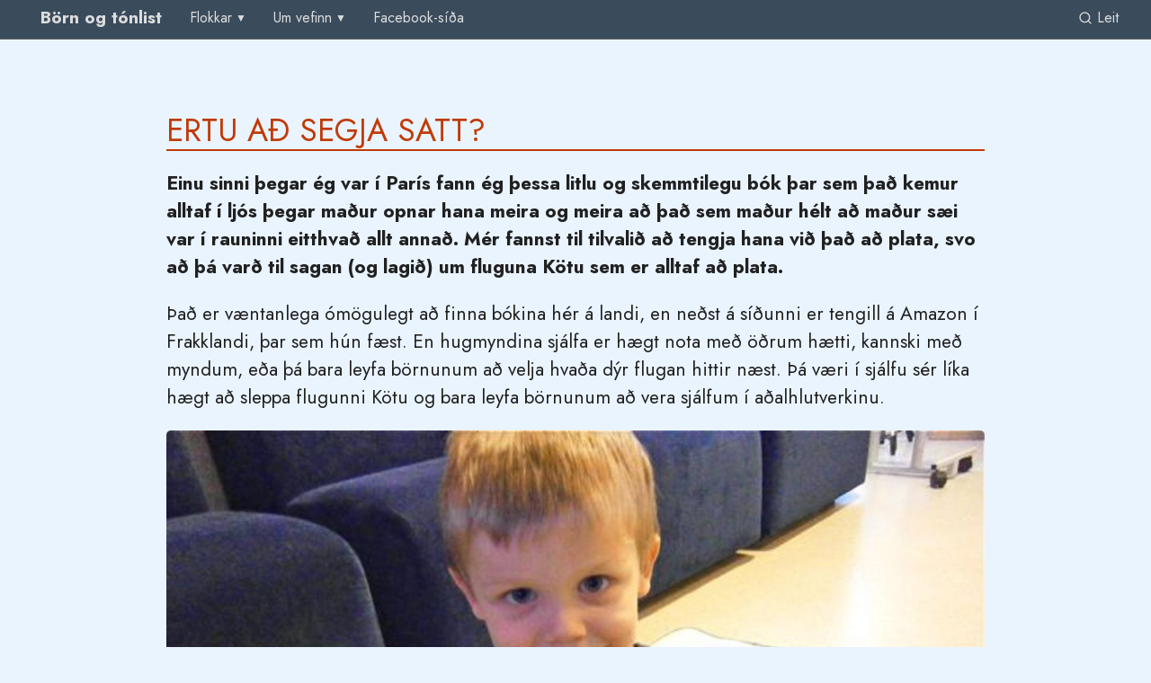

--- FILE ---
content_type: text/html
request_url: https://www.bornogtonlist.net/Ertu_a%C3%B0_segja_satt__63__/
body_size: 57
content:
<html><head>
<title>One moment... redirecting</title>
<meta http-equiv="refresh" content="0;url=/ertu-ad-segja-satt/">
</head><body><p>Redirecting to <a href="/ertu-ad-segja-satt/">here</a>.</p>
</body></html>

--- FILE ---
content_type: text/html
request_url: https://www.bornogtonlist.net/ertu-ad-segja-satt/
body_size: 4887
content:

<!DOCTYPE html>
<html lang="is">
    <head>
      
        <meta charset="utf-8">
        <meta name="viewport" content="width=device-width, initial-scale=1.0">
        
          
              <meta property="og:title" content="Ertu að segja satt?">
              <meta property="og:type" content="article">
              <meta property="og:description" content="Einu sinni þegar ég var í París fann ég þessa litlu og skemmtilegu bók þar sem það kemur alltaf í ljós þegar maður opnar hana meira og meira að það sem maður hélt að maður sæi var í rauninni…">
              <meta property="og:url" content="https://www.bornogtonlist.net/ertu-ad-segja-satt/">
              <meta property="og:image" content="https://www.bornogtonlist.net/mynd/Ertu_að_segja_satt.jpg">
        
        
        
        
  <link rel="apple-touch-icon" sizes="180x180" href="/apple-touch-icon.png">
  <link rel="icon" type="image/png" sizes="32x32" href="/favicon-32x32.png">
  <link rel="icon" type="image/png" sizes="16x16" href="/favicon-16x16.png">
  <link rel="manifest" href="/site.webmanifest">

          <meta name="author" content="Birte Harksen">
          <link rel="shortcut icon" href="/img/favicon.ico">
      

      
        <title>Ertu að segja satt?</title>
      

      
        <link href="/css/avec/avec.min.db1fa8aaa9c5.css" rel="stylesheet">
        
        <link rel="preconnect" href="https://fonts.googleapis.com">
        <link rel="preconnect" href="https://fonts.gstatic.com" crossorigin>
        <link href="https://fonts.googleapis.com/css2?family=Jost:ital,wght@0,400;0,700;1,400;1,700&display=swap" rel="stylesheet">
        
        <link href="/css/birta.8a4474b227f8.css" rel="stylesheet">
      

      

      
          <script defer data-domain="bornogtonlist.net" src="https://talning.baldr.net/js/script.js"></script>

      

      
    </head>

    <body class="light-theme">
    
      <header class="reverse-theme">
        <div class="container items-fixed">
        <nav class="">
          
            <a href="/" class="text brand larger">
              <strong>Börn og tónlist</strong>
            </a>
          
          
            <!-- Desktop menu -->
              <ul class="seen-011 hidden-sm mr-a">
                                        <li><details role="menu" class="">
                      <summary role="group">Flokkar</summary>
                      <ul role="group">
                          

    <li role="menuitem">
      <a href="/flokkar/log-i-samhengi/" class="">Lög í samhengi</a>
    </li>

                          

    <li role="menuitem">
      <a href="/flokkar/hreyfing-dans-og-leikir/" class="">Hreyfing, dans og leikir</a>
    </li>

                          

    <li role="menuitem">
      <a href="/flokkar/fjolthjodlegt/" class="">Fjölþjóðlegt</a>
    </li>

                          

    <li role="menuitem">
      <a href="/flokkar/hljodfaeri-og-hljodgjafar/" class="">Hljóðfæri og hljóðgjafar</a>
    </li>

                          

    <li role="menuitem">
      <a href="/flokkar/sogur-og-tonlist/" class="">Sögur og tónlist</a>
    </li>

                          

    <li role="menuitem">
      <a href="/flokkar/yngstu-bornin/" class="">Yngstu börnin</a>
    </li>

                          

    <li role="menuitem">
      <a href="/flokkar/tonlist-barnanna/" class="">Tónlist barnanna</a>
    </li>

                          

    <li role="menuitem">
      <a href="/flokkar/kynningar/" class="">Kynningar</a>
    </li>

                      </ul>
                    </details></li>
                    <li><details role="menu" class="">
                      <summary role="group">Um vefinn</summary>
                      <ul role="group">
                          

    <li role="menuitem">
      <a href="/um/born-og-tonlist/" class="">Vefurinn Börn og tónlist</a>
    </li>

                          

    <li role="menuitem">
      <a href="/um/notkunarskilmalar/" class="">Notkunarskilmálar</a>
    </li>

                          

    <li role="menuitem">
      <a href="/um/birte-harksen/" class="">Birte Harksen</a>
    </li>

                          

    <li role="menuitem">
      <a href="/um/hafa-samband/" class="">Hafa samband</a>
    </li>

                      </ul>
                    </details></li>
                    <li role="menuitem"><a href="/um/facebook-sida/" class="">Facebook-síða</a></li>
              </ul>
              <ul class="other-nav">
                <li><label for="search_modal" rel="search" role="link" class="plain mb-0 seen-011"><svg xmlns="http://www.w3.org/2000/svg" width="24" height="24" viewBox="0 0 24 24" fill="none" stroke="currentColor" stroke-width="2" stroke-linecap="round" stroke-linejoin="round" class="feather feather-search"><circle cx="11" cy="11" r="8"></circle><line x1="21" y1="21" x2="16.65" y2="16.65"></line></svg> Leit</label></li>
              </ul>
            <!-- Mobile menu -->
            <div class="seen-110 hidden-md">
              <input id="main-menu" type="checkbox" class="show-menu">
              <label for="main-menu" class="burger pr-1">
                <span class="menu-icon"></span>
              </label>
              <div class="menu has-close">
                <label for="main-menu" class="close">&times;</label>
                <h4>Valmynd</h4>
                <div class="menu-inner">
                  <ul class="links">
                        

    <li role="menuitem">
      <a href="/" class="active">Forsíða</a>
    </li>

                        

    <li role="menuitem" class="">
      <span>Flokkar:</span>
      <ul role="group">
          

    <li role="menuitem">
      <a href="/flokkar/log-i-samhengi/" class="">Lög í samhengi</a>
    </li>

          

    <li role="menuitem">
      <a href="/flokkar/hreyfing-dans-og-leikir/" class="">Hreyfing, dans og leikir</a>
    </li>

          

    <li role="menuitem">
      <a href="/flokkar/fjolthjodlegt/" class="">Fjölþjóðlegt</a>
    </li>

          

    <li role="menuitem">
      <a href="/flokkar/hljodfaeri-og-hljodgjafar/" class="">Hljóðfæri og hljóðgjafar</a>
    </li>

          

    <li role="menuitem">
      <a href="/flokkar/sogur-og-tonlist/" class="">Sögur og tónlist</a>
    </li>

          

    <li role="menuitem">
      <a href="/flokkar/yngstu-bornin/" class="">Yngstu börnin</a>
    </li>

          

    <li role="menuitem">
      <a href="/flokkar/tonlist-barnanna/" class="">Tónlist barnanna</a>
    </li>

          

    <li role="menuitem">
      <a href="/flokkar/kynningar/" class="">Kynningar</a>
    </li>

      </ul>
    </li>

                        

    <li role="menuitem" class="">
      <span>Um vefinn:</span>
      <ul role="group">
          

    <li role="menuitem">
      <a href="/um/born-og-tonlist/" class="">Vefurinn Börn og tónlist</a>
    </li>

          

    <li role="menuitem">
      <a href="/um/notkunarskilmalar/" class="">Notkunarskilmálar</a>
    </li>

          

    <li role="menuitem">
      <a href="/um/birte-harksen/" class="">Birte Harksen</a>
    </li>

          

    <li role="menuitem">
      <a href="/um/hafa-samband/" class="">Hafa samband</a>
    </li>

      </ul>
    </li>

                        

    <li role="menuitem">
      <a href="/um/facebook-sida/" class="">Facebook-síða</a>
    </li>

                  </ul>
                  <ul class="other-nav">
                    <li><label for="search_modal" rel="search" role="link" class="plain mb-0"><svg xmlns="http://www.w3.org/2000/svg" width="24" height="24" viewBox="0 0 24 24" fill="none" stroke="currentColor" stroke-width="2" stroke-linecap="round" stroke-linejoin="round" class="feather feather-search"><circle cx="11" cy="11" r="8"></circle><line x1="21" y1="21" x2="16.65" y2="16.65"></line></svg> Leit</label></li>
                  </ul>
                </div>
              </div>
            </div>
          
        </nav>
        </div>
      </header>
    
    
    <main class="items-fixed items-max-md pb-0">
      
          <section role="main">
            


      
      <h1 id="auto-ertu-ad-segja-satt">Ertu að segja satt?</h1>

            <div class="mdcontent"><p><strong>Einu sinni þegar ég var í París fann ég þessa litlu og skemmtilegu bók þar sem það kemur alltaf í ljós þegar maður opnar hana meira og meira að það sem maður hélt að maður sæi var í rauninni eitthvað allt annað. Mér fannst til tilvalið að tengja hana við það að plata, svo að þá varð til sagan (og lagið) um fluguna Kötu sem er alltaf að plata.</strong></p>
<p>Það er væntanlega ómögulegt að finna bókina hér á landi, en neðst á síðunni er tengill á Amazon í Frakklandi, þar sem hún fæst. En hugmyndina sjálfa er hægt nota með öðrum hætti, kannski með myndum, eða þá bara leyfa börnunum að velja hvaða dýr flugan hittir næst. Þá væri í sjálfu sér líka hægt að sleppa flugunni Kötu og bara leyfa börnunum að vera sjálfum í aðalhlutverkinu.</p>
<figure class="imgalign-center">
  <img src="/resized_images/1024x/b9/b9f34cf56ab17c38104f0500503dd65839779429-Ertu_að_segja_satt.jpg?o=mynd%2FErtu_a%C3%B0_segja_satt.jpg" loading="lazy" alt="" width="1024">
    <figcaption>
        <div class="caption"><p>Ég fór í skógarferð og hitti kameljón</p></div>
    </figcaption>
</figure>

<div class="galleri">









<figure class="imgalign-center">
  <img src="/resized_images/512x/88/885910093e820efc30a017baef21cf83993a26fd-Ég_hitti_fiðrildið.jpg?o=mynd%2F%C3%89g_hitti_fi%C3%B0rildi%C3%B0.jpg" loading="lazy" alt="" width="512">
    <figcaption>
        <div class="caption"><p>Ég fór í skógarferð og hitti fiðrildið</p></div>
    </figcaption>
</figure>











<figure class="imgalign-center">
  <img src="/resized_images/512x/99/991b8b36cf901f0a69c84f83747ef50a0d35c1b7-Ég_hitti_rottuna.jpg?o=mynd%2F%C3%89g_hitti_rottuna.jpg" loading="lazy" alt="" width="512">
    <figcaption>
        <div class="caption"><p>Ég fór í skógarferð og hitti rottuna</p></div>
    </figcaption>
</figure>


</div>

<article class="kolonner">
<h3>Ertu að segja satt?</h3>
<pre><code>Flugan: "Ég fór í skógarferð 
og hitti snigilinn" x2 
Börnin: "Ertu að segja satt? 
Hittirðu snigilinn þar?"

Flugan: "Ég fór í skógarferð 
og hitti fiðrildið" x2
Börnin: "Ertu að segja satt? 
Hittirðu fiðrildið þar?"

Flugan: "Ég fór í skógarferð 
og hitti rottuna" x2
Börnin: "Ertu að segja satt? 
Hittirðu rottuna þar?"

Flugan: "Ég fór í skógarferð 
og hitti slönguna" x2
Börnin: "Ertu að segja satt? 
Hittirðu slönguna þar?"

Flugan: "Ég fór í skógarferð 
og hitti kamelljón" x2
Börnin: "Ertu að segja satt? 
Hittirðu kamelljón þar?"
</code></pre>
<p>Lag: "Da jeg gik en tur mødte jeg en bjørn"<br />
Texti: Birte Harksen</p>
</article>
<h3>Myndskeið</h3>
<iframe src="https://player.vimeo.com/video/527204018" width="640" height="360" frameborder="0" allow="autoplay; fullscreen; picture-in-picture" allowfullscreen></iframe>

<p>Hægt er að panta bókina <a href="https://www.amazon.fr/Suis-je-escargot-Duncan-Crosbie/dp/2840064979">á Amazon.fr</a>.</p></div>
            
  
    <div class="tagged-with mt-5">
      <p class="m-0">
          
          <a href="/flokkar/sogur-og-tonlist/" class="tag mr-1">Sögur og tónlist</a>
          
          <a href="/flokkar/log-i-samhengi/" class="tag mr-1">Lög í samhengi</a>
      </p>
    </div>

            
    
    <div class="pagedate mt-5 text-muted smaller ta-c">
        <div class="mtime">Síðast breytt <time datetime="2023-06-10T20:15:00Z" class="relativedate" title="2023-06-10T20:15:00">10.6. 2023 kl. 20:15</time></div>
      <div class="ctime">Síða stofnuð <time datetime="2011-12-28T17:36:55Z" class="relativedate" title="2011-12-28T17:36:55">28.12. 2011 kl. 17:36</time></div>
     <div id="pagehits">&nbsp;</div>
   </div>

          </section>
          
    
      <div class="bg-contrast full container items-fixed items-max-md pt-3 pb-3">
        <div class="other-pages mt-4">
          <h2 class="fp-section text-muted">Aðrar síður í þessum flokkum</h2>
          




<div class="pagelist-summary grid-sm c2-sm c3-md mb-4">
    
  
  <article>
    <header>
      <a href="/a-sandi-byggdi/">
        <img src="/resized_images/512x320/7a/7aae4ebafd9a75cd1168d7d33212c72f440df492-Á_sandi_byggði.jpg?o=%2Fmynd%2F%C3%81_sandi_bygg%C3%B0i.jpg" loading="lazy" alt="Á sandi byggði..." width="512" height="320">
      </a>
    </header>
    <h4 class="mt-0"><a href="/a-sandi-byggdi/" class="text">Á sandi byggði...</a></h4>
  </article>

    
  
  <article>
    <header>
      <a href="/bilamerkja-lagid/">
        <img src="/resized_images/512x320/b2/b21dbfd9a0b2997c234d1a850d5490d36d82fbfe-img_3222.jpeg.jpg?o=img_3222.jpeg" loading="lazy" alt="Bílamerkjalagið" width="512" height="320">
      </a>
    </header>
    <h4 class="mt-0"><a href="/bilamerkja-lagid/" class="text">Bílamerkjalagið</a></h4>
  </article>

    
  
  <article>
    <header>
      <a href="/kertasnikir-kemur-i-heimsokn/">
        <img src="/resized_images/512x320/40/4010623ba4f23852547403ee99da5c44b0f6e2a6-img_4862.jpeg.jpg?o=img_4862.jpeg" loading="lazy" alt="Þrettándi var Kertasníkir" width="512" height="320">
      </a>
    </header>
    <h4 class="mt-0"><a href="/kertasnikir-kemur-i-heimsokn/" class="text">Þrettándi var Kertasníkir</a></h4>
  </article>

    
  
  <article>
    <header>
      <a href="/uppi-i-haa-hamrinum-kvaedalag/">
        <img src="/resized_images/512x320/65/65dfcd2e023dc4a1e99090cb3cc74d399aae0b3e-Imma_og_Birta.jpg?o=%2Fmynd%2FImma_og_Birta.jpg" loading="lazy" alt="Uppi í háa hamrinum (kvæðalag)" width="512" height="320">
      </a>
    </header>
    <h4 class="mt-0"><a href="/uppi-i-haa-hamrinum-kvaedalag/" class="text">Uppi í háa hamrinum (kvæðalag)</a></h4>
  </article>

    
  
  <article>
    <header>
      <a href="/jolasveinar-ganga-um-golf/">
        <img src="/resized_images/512x320/05/05702e1ef967e2c05210a8fe33bb80b2505b7c35-Gry__769__la_so__769__par.jpeg.jpg?o=Gry__769__la_so__769__par.jpeg" loading="lazy" alt="Jólasveinar ganga um gólf" width="512" height="320">
      </a>
    </header>
    <h4 class="mt-0"><a href="/jolasveinar-ganga-um-golf/" class="text">Jólasveinar ganga um gólf</a></h4>
  </article>

    
  
  <article>
    <header>
      <a href="/hafid-er-svo-rolegt/">
        <img src="/resized_images/512x320/a3/a3e8149465cc64fdb50dac283363cc3b99526a76-Hafið_er_svo_rólegt.jpg?o=Hafi%C3%B0_er_svo_r%C3%B3legt.jpg" loading="lazy" alt="Hafið er svo rólegt" width="512" height="320">
      </a>
    </header>
    <h4 class="mt-0"><a href="/hafid-er-svo-rolegt/" class="text">Hafið er svo rólegt</a></h4>
  </article>

</div>



        </div>
      </div>

      
    </main>
    
      <footer class="reverse-theme">
        
          <p class="brand larger mb-0">
            <strong class="larger">Börn og tónlist</strong>
          </p>
            <p class="tagline mt-0">Breitt og fjölbreytt tónlistarstarf í leikskóla</p>
        
        
  <p class="footer-links">
         <a href="/um/born-og-tonlist/">Um vefinn</a>
        <span>|</span> <a href="/um/notkunarskilmalar/">Notkun</a>
        <span>|</span> <a href="/um/hafa-samband/">Hafa samband</a>
        <span>|</span> <a href="/atom.xml">RSS</a>
      <br>
    <a href="https://www.facebook.com/profile.php?id=100064849056045" target="_top" class="fl-fb">Börn og tónlist á Facebook</a>
  </p>

          <p class="copyright">&copy; Birte Harksen 2008–2024</p>
      </footer>
    
    
      <div class="modal">
        <input id="search_modal" type="checkbox" />
        <label for="search_modal" class="overlay"></label>
        <article class="search-modal">
          <header class="reverse-theme">
            <label for="search_modal" class="close">&times;</label>
            <h4>Leita</h4>
          </header>
          <p>Sláðu inn leitarorð hér að neðan.</p>
          <form action="/search/" method="get" class="ta-center">
            <input type="search" name="q" class="form-control" placeholder="Leita..." id="wsm-query" title="Skrifaðu leitarorð hér">
            <button>Leita</button>
          </form>
        </article>
      </div>
    
    
    <script>
      var base_url = "/";
    </script>
    <script src="/js/birta.971031fb990c.js" defer></script>
      <script src="https://www.bornogtonlist.net/cgi-bin/bt/count.cgi?u=1&title=Ertu+a%C3%B0+segja+satt%3F" defer></script>
    
  </body>
</html>


--- FILE ---
content_type: text/html; charset=UTF-8
request_url: https://player.vimeo.com/video/527204018
body_size: 6237
content:
<!DOCTYPE html>
<html lang="en">
<head>
  <meta charset="utf-8">
  <meta name="viewport" content="width=device-width,initial-scale=1,user-scalable=yes">
  
  <link rel="canonical" href="https://player.vimeo.com/video/527204018">
  <meta name="googlebot" content="noindex,indexifembedded">
  
  
  <title>Ertu að segja satt? on Vimeo</title>
  <style>
      body, html, .player, .fallback {
          overflow: hidden;
          width: 100%;
          height: 100%;
          margin: 0;
          padding: 0;
      }
      .fallback {
          
              background-color: transparent;
          
      }
      .player.loading { opacity: 0; }
      .fallback iframe {
          position: fixed;
          left: 0;
          top: 0;
          width: 100%;
          height: 100%;
      }
  </style>
  <link rel="modulepreload" href="https://f.vimeocdn.com/p/4.46.25/js/player.module.js" crossorigin="anonymous">
  <link rel="modulepreload" href="https://f.vimeocdn.com/p/4.46.25/js/vendor.module.js" crossorigin="anonymous">
  <link rel="preload" href="https://f.vimeocdn.com/p/4.46.25/css/player.css" as="style">
</head>

<body>


<div class="vp-placeholder">
    <style>
        .vp-placeholder,
        .vp-placeholder-thumb,
        .vp-placeholder-thumb::before,
        .vp-placeholder-thumb::after {
            position: absolute;
            top: 0;
            bottom: 0;
            left: 0;
            right: 0;
        }
        .vp-placeholder {
            visibility: hidden;
            width: 100%;
            max-height: 100%;
            height: calc(236 / 418 * 100vw);
            max-width: calc(418 / 236 * 100vh);
            margin: auto;
        }
        .vp-placeholder-carousel {
            display: none;
            background-color: #000;
            position: absolute;
            left: 0;
            right: 0;
            bottom: -60px;
            height: 60px;
        }
    </style>

    

    
        <style>
            .vp-placeholder-thumb {
                overflow: hidden;
                width: 100%;
                max-height: 100%;
                margin: auto;
            }
            .vp-placeholder-thumb::before,
            .vp-placeholder-thumb::after {
                content: "";
                display: block;
                filter: blur(7px);
                margin: 0;
                background: url(https://i.vimeocdn.com/video/1091397359-2556d25be02c3e411fee76df8012478025a62fde38478a93afedd0063158b02e-d?mw=80&q=85) 50% 50% / contain no-repeat;
            }
            .vp-placeholder-thumb::before {
                 
                margin: -30px;
            }
        </style>
    

    <div class="vp-placeholder-thumb"></div>
    <div class="vp-placeholder-carousel"></div>
    <script>function placeholderInit(t,h,d,s,n,o){var i=t.querySelector(".vp-placeholder"),v=t.querySelector(".vp-placeholder-thumb");if(h){var p=function(){try{return window.self!==window.top}catch(a){return!0}}(),w=200,y=415,r=60;if(!p&&window.innerWidth>=w&&window.innerWidth<y){i.style.bottom=r+"px",i.style.maxHeight="calc(100vh - "+r+"px)",i.style.maxWidth="calc("+n+" / "+o+" * (100vh - "+r+"px))";var f=t.querySelector(".vp-placeholder-carousel");f.style.display="block"}}if(d){var e=new Image;e.onload=function(){var a=n/o,c=e.width/e.height;if(c<=.95*a||c>=1.05*a){var l=i.getBoundingClientRect(),g=l.right-l.left,b=l.bottom-l.top,m=window.innerWidth/g*100,x=window.innerHeight/b*100;v.style.height="calc("+e.height+" / "+e.width+" * "+m+"vw)",v.style.maxWidth="calc("+e.width+" / "+e.height+" * "+x+"vh)"}i.style.visibility="visible"},e.src=s}else i.style.visibility="visible"}
</script>
    <script>placeholderInit(document,  false ,  true , "https://i.vimeocdn.com/video/1091397359-2556d25be02c3e411fee76df8012478025a62fde38478a93afedd0063158b02e-d?mw=80\u0026q=85",  418 ,  236 );</script>
</div>

<div id="player" class="player"></div>
<script>window.playerConfig = {"cdn_url":"https://f.vimeocdn.com","vimeo_api_url":"api.vimeo.com","request":{"files":{"dash":{"cdns":{"akfire_interconnect_quic":{"avc_url":"https://vod-adaptive-ak.vimeocdn.com/exp=1768999837~acl=%2F639c5890-3ede-4c1b-969f-7f5cb9074597%2Fpsid%3D09259f4cf71d22eae5e3ee1e5a859933f157222a7ab612835578d59ad356f43f%2F%2A~hmac=73aba30160a42e9f146dce6880e36dc08f5d8b3993f15f66107b7468b9bf984b/639c5890-3ede-4c1b-969f-7f5cb9074597/psid=09259f4cf71d22eae5e3ee1e5a859933f157222a7ab612835578d59ad356f43f/v2/playlist/av/primary/prot/cXNyPTE/playlist.json?omit=av1-hevc\u0026pathsig=8c953e4f~gWAB6wVGS5UtOOuJf-e9qRTbIPvmqijSnhzQPDUAsXM\u0026qsr=1\u0026r=dXM%3D\u0026rh=5THF2","origin":"gcs","url":"https://vod-adaptive-ak.vimeocdn.com/exp=1768999837~acl=%2F639c5890-3ede-4c1b-969f-7f5cb9074597%2Fpsid%3D09259f4cf71d22eae5e3ee1e5a859933f157222a7ab612835578d59ad356f43f%2F%2A~hmac=73aba30160a42e9f146dce6880e36dc08f5d8b3993f15f66107b7468b9bf984b/639c5890-3ede-4c1b-969f-7f5cb9074597/psid=09259f4cf71d22eae5e3ee1e5a859933f157222a7ab612835578d59ad356f43f/v2/playlist/av/primary/prot/cXNyPTE/playlist.json?pathsig=8c953e4f~gWAB6wVGS5UtOOuJf-e9qRTbIPvmqijSnhzQPDUAsXM\u0026qsr=1\u0026r=dXM%3D\u0026rh=5THF2"},"fastly_skyfire":{"avc_url":"https://skyfire.vimeocdn.com/1768999837-0xe63e2bbd9083c07b6e899acf2ca02bfd27f00f87/639c5890-3ede-4c1b-969f-7f5cb9074597/psid=09259f4cf71d22eae5e3ee1e5a859933f157222a7ab612835578d59ad356f43f/v2/playlist/av/primary/prot/cXNyPTE/playlist.json?omit=av1-hevc\u0026pathsig=8c953e4f~gWAB6wVGS5UtOOuJf-e9qRTbIPvmqijSnhzQPDUAsXM\u0026qsr=1\u0026r=dXM%3D\u0026rh=5THF2","origin":"gcs","url":"https://skyfire.vimeocdn.com/1768999837-0xe63e2bbd9083c07b6e899acf2ca02bfd27f00f87/639c5890-3ede-4c1b-969f-7f5cb9074597/psid=09259f4cf71d22eae5e3ee1e5a859933f157222a7ab612835578d59ad356f43f/v2/playlist/av/primary/prot/cXNyPTE/playlist.json?pathsig=8c953e4f~gWAB6wVGS5UtOOuJf-e9qRTbIPvmqijSnhzQPDUAsXM\u0026qsr=1\u0026r=dXM%3D\u0026rh=5THF2"}},"default_cdn":"akfire_interconnect_quic","separate_av":true,"streams":[{"profile":"164","id":"9c1d03e1-5b8a-4725-8240-d9ba3e1942a9","fps":14.99,"quality":"240p"}],"streams_avc":[{"profile":"164","id":"9c1d03e1-5b8a-4725-8240-d9ba3e1942a9","fps":14.99,"quality":"240p"}]},"hls":{"cdns":{"akfire_interconnect_quic":{"avc_url":"https://vod-adaptive-ak.vimeocdn.com/exp=1768999837~acl=%2F639c5890-3ede-4c1b-969f-7f5cb9074597%2Fpsid%3D09259f4cf71d22eae5e3ee1e5a859933f157222a7ab612835578d59ad356f43f%2F%2A~hmac=73aba30160a42e9f146dce6880e36dc08f5d8b3993f15f66107b7468b9bf984b/639c5890-3ede-4c1b-969f-7f5cb9074597/psid=09259f4cf71d22eae5e3ee1e5a859933f157222a7ab612835578d59ad356f43f/v2/playlist/av/primary/playlist.m3u8?omit=av1-hevc-opus\u0026pathsig=8c953e4f~hSbr5JTT9o8RwsOeiRrsv0cOdPmPHVCgJYExgAKE3Ow\u0026r=dXM%3D\u0026rh=5THF2\u0026sf=fmp4","origin":"gcs","url":"https://vod-adaptive-ak.vimeocdn.com/exp=1768999837~acl=%2F639c5890-3ede-4c1b-969f-7f5cb9074597%2Fpsid%3D09259f4cf71d22eae5e3ee1e5a859933f157222a7ab612835578d59ad356f43f%2F%2A~hmac=73aba30160a42e9f146dce6880e36dc08f5d8b3993f15f66107b7468b9bf984b/639c5890-3ede-4c1b-969f-7f5cb9074597/psid=09259f4cf71d22eae5e3ee1e5a859933f157222a7ab612835578d59ad356f43f/v2/playlist/av/primary/playlist.m3u8?omit=opus\u0026pathsig=8c953e4f~hSbr5JTT9o8RwsOeiRrsv0cOdPmPHVCgJYExgAKE3Ow\u0026r=dXM%3D\u0026rh=5THF2\u0026sf=fmp4"},"fastly_skyfire":{"avc_url":"https://skyfire.vimeocdn.com/1768999837-0xe63e2bbd9083c07b6e899acf2ca02bfd27f00f87/639c5890-3ede-4c1b-969f-7f5cb9074597/psid=09259f4cf71d22eae5e3ee1e5a859933f157222a7ab612835578d59ad356f43f/v2/playlist/av/primary/playlist.m3u8?omit=av1-hevc-opus\u0026pathsig=8c953e4f~hSbr5JTT9o8RwsOeiRrsv0cOdPmPHVCgJYExgAKE3Ow\u0026r=dXM%3D\u0026rh=5THF2\u0026sf=fmp4","origin":"gcs","url":"https://skyfire.vimeocdn.com/1768999837-0xe63e2bbd9083c07b6e899acf2ca02bfd27f00f87/639c5890-3ede-4c1b-969f-7f5cb9074597/psid=09259f4cf71d22eae5e3ee1e5a859933f157222a7ab612835578d59ad356f43f/v2/playlist/av/primary/playlist.m3u8?omit=opus\u0026pathsig=8c953e4f~hSbr5JTT9o8RwsOeiRrsv0cOdPmPHVCgJYExgAKE3Ow\u0026r=dXM%3D\u0026rh=5THF2\u0026sf=fmp4"}},"default_cdn":"akfire_interconnect_quic","separate_av":true}},"file_codecs":{"av1":[],"avc":["9c1d03e1-5b8a-4725-8240-d9ba3e1942a9"],"hevc":{"dvh1":[],"hdr":[],"sdr":[]}},"lang":"en","referrer":"https://www.bornogtonlist.net/ertu-ad-segja-satt/","cookie_domain":".vimeo.com","signature":"26a14137830904157af367e6f43d8e15","timestamp":1768996237,"expires":3600,"thumb_preview":{"url":"https://videoapi-sprites.vimeocdn.com/video-sprites/image/f437c608-b8bc-4ac2-9d6b-757575ccc38b.0.jpeg?ClientID=sulu\u0026Expires=1768999837\u0026Signature=08ed87a9398d31fa238b197995c349ae99dec71e","height":2832,"width":4180,"frame_height":236,"frame_width":418,"columns":10,"frames":120},"currency":"USD","session":"7af1329860d88b53751d91bc81be94c371843caa1768996237","cookie":{"volume":1,"quality":null,"hd":0,"captions":null,"transcript":null,"captions_styles":{"color":null,"fontSize":null,"fontFamily":null,"fontOpacity":null,"bgOpacity":null,"windowColor":null,"windowOpacity":null,"bgColor":null,"edgeStyle":null},"audio_language":null,"audio_kind":null,"qoe_survey_vote":0},"build":{"backend":"31e9776","js":"4.46.25"},"urls":{"js":"https://f.vimeocdn.com/p/4.46.25/js/player.js","js_base":"https://f.vimeocdn.com/p/4.46.25/js","js_module":"https://f.vimeocdn.com/p/4.46.25/js/player.module.js","js_vendor_module":"https://f.vimeocdn.com/p/4.46.25/js/vendor.module.js","locales_js":{"de-DE":"https://f.vimeocdn.com/p/4.46.25/js/player.de-DE.js","en":"https://f.vimeocdn.com/p/4.46.25/js/player.js","es":"https://f.vimeocdn.com/p/4.46.25/js/player.es.js","fr-FR":"https://f.vimeocdn.com/p/4.46.25/js/player.fr-FR.js","ja-JP":"https://f.vimeocdn.com/p/4.46.25/js/player.ja-JP.js","ko-KR":"https://f.vimeocdn.com/p/4.46.25/js/player.ko-KR.js","pt-BR":"https://f.vimeocdn.com/p/4.46.25/js/player.pt-BR.js","zh-CN":"https://f.vimeocdn.com/p/4.46.25/js/player.zh-CN.js"},"ambisonics_js":"https://f.vimeocdn.com/p/external/ambisonics.min.js","barebone_js":"https://f.vimeocdn.com/p/4.46.25/js/barebone.js","chromeless_js":"https://f.vimeocdn.com/p/4.46.25/js/chromeless.js","three_js":"https://f.vimeocdn.com/p/external/three.rvimeo.min.js","vuid_js":"https://f.vimeocdn.com/js_opt/modules/utils/vuid.min.js","hive_sdk":"https://f.vimeocdn.com/p/external/hive-sdk.js","hive_interceptor":"https://f.vimeocdn.com/p/external/hive-interceptor.js","proxy":"https://player.vimeo.com/static/proxy.html","css":"https://f.vimeocdn.com/p/4.46.25/css/player.css","chromeless_css":"https://f.vimeocdn.com/p/4.46.25/css/chromeless.css","fresnel":"https://arclight.vimeo.com/add/player-stats","player_telemetry_url":"https://arclight.vimeo.com/player-events","telemetry_base":"https://lensflare.vimeo.com"},"flags":{"plays":1,"dnt":0,"autohide_controls":0,"preload_video":"metadata_on_hover","qoe_survey_forced":0,"ai_widget":0,"ecdn_delta_updates":0,"disable_mms":0,"check_clip_skipping_forward":0},"country":"US","client":{"ip":"3.15.223.164"},"ab_tests":{"cross_origin_texttracks":{"group":"variant","track":false,"data":null}},"atid":"3066900693.1768996237","ai_widget_signature":"80ce58530391e7dd4b769be2c156fa409941b17deda2f312b54998c5ebc6bddd_1768999837","config_refresh_url":"https://player.vimeo.com/video/527204018/config/request?atid=3066900693.1768996237\u0026expires=3600\u0026referrer=https%3A%2F%2Fwww.bornogtonlist.net%2Fertu-ad-segja-satt%2F\u0026session=7af1329860d88b53751d91bc81be94c371843caa1768996237\u0026signature=26a14137830904157af367e6f43d8e15\u0026time=1768996237\u0026v=1"},"player_url":"player.vimeo.com","video":{"id":527204018,"title":"Ertu að segja satt?","width":418,"height":236,"duration":182,"url":"","share_url":"https://vimeo.com/527204018","embed_code":"\u003ciframe title=\"vimeo-player\" src=\"https://player.vimeo.com/video/527204018?h=eedb113511\" width=\"640\" height=\"360\" frameborder=\"0\" referrerpolicy=\"strict-origin-when-cross-origin\" allow=\"autoplay; fullscreen; picture-in-picture; clipboard-write; encrypted-media; web-share\"   allowfullscreen\u003e\u003c/iframe\u003e","default_to_hd":0,"privacy":"disable","embed_permission":"public","thumbnail_url":"https://i.vimeocdn.com/video/1091397359-2556d25be02c3e411fee76df8012478025a62fde38478a93afedd0063158b02e-d","owner":{"id":6299875,"name":"Birte Harksen","img":"https://i.vimeocdn.com/portrait/40283821_60x60?sig=36a61485947fcd54320cf5f7670533b2eba6d256613450f5ce7abac6e64bba5a\u0026v=1\u0026region=us","img_2x":"https://i.vimeocdn.com/portrait/40283821_60x60?sig=36a61485947fcd54320cf5f7670533b2eba6d256613450f5ce7abac6e64bba5a\u0026v=1\u0026region=us","url":"https://vimeo.com/user6299875","account_type":"plus"},"spatial":0,"live_event":null,"version":{"current":null,"available":[{"id":709768714,"file_id":2477371123,"is_current":true}]},"unlisted_hash":null,"rating":{"id":6},"fps":14.99,"bypass_token":"eyJ0eXAiOiJKV1QiLCJhbGciOiJIUzI1NiJ9.eyJjbGlwX2lkIjo1MjcyMDQwMTgsImV4cCI6MTc2ODk5OTg2MH0.YaY0P9CeqAqtisO7Vts8nt0UaHOlR5AEM4kT0OIXAdQ","channel_layout":"stereo","ai":0,"locale":""},"user":{"id":0,"team_id":0,"team_origin_user_id":0,"account_type":"none","liked":0,"watch_later":0,"owner":0,"mod":0,"logged_in":0,"private_mode_enabled":0,"vimeo_api_client_token":"eyJhbGciOiJIUzI1NiIsInR5cCI6IkpXVCJ9.eyJzZXNzaW9uX2lkIjoiN2FmMTMyOTg2MGQ4OGI1Mzc1MWQ5MWJjODFiZTk0YzM3MTg0M2NhYTE3Njg5OTYyMzciLCJleHAiOjE3Njg5OTk4MzcsImFwcF9pZCI6MTE4MzU5LCJzY29wZXMiOiJwdWJsaWMgc3RhdHMifQ.qBXVQ-mh5W-W9v-kEQsTFlQ-1g0zaQumsLvYucWLous"},"view":1,"vimeo_url":"vimeo.com","embed":{"audio_track":"","autoplay":0,"autopause":1,"dnt":0,"editor":0,"keyboard":1,"log_plays":1,"loop":0,"muted":0,"on_site":0,"texttrack":"","transparent":1,"outro":"beginning","playsinline":1,"quality":null,"player_id":"","api":null,"app_id":"","color":"ddeeff","color_one":"000000","color_two":"ddeeff","color_three":"ffffff","color_four":"000000","context":"embed.main","settings":{"auto_pip":1,"badge":0,"byline":0,"collections":0,"color":0,"force_color_one":0,"force_color_two":0,"force_color_three":0,"force_color_four":0,"embed":0,"fullscreen":1,"like":0,"logo":0,"playbar":1,"portrait":0,"pip":1,"share":0,"spatial_compass":0,"spatial_label":0,"speed":0,"title":1,"volume":1,"watch_later":0,"watch_full_video":1,"controls":1,"airplay":1,"audio_tracks":1,"chapters":1,"chromecast":1,"cc":1,"transcript":1,"quality":1,"play_button_position":0,"ask_ai":0,"skipping_forward":1,"debug_payload_collection_policy":"default"},"create_interactive":{"has_create_interactive":false,"viddata_url":""},"min_quality":null,"max_quality":null,"initial_quality":null,"prefer_mms":1}}</script>
<script>const fullscreenSupported="exitFullscreen"in document||"webkitExitFullscreen"in document||"webkitCancelFullScreen"in document||"mozCancelFullScreen"in document||"msExitFullscreen"in document||"webkitEnterFullScreen"in document.createElement("video");var isIE=checkIE(window.navigator.userAgent),incompatibleBrowser=!fullscreenSupported||isIE;window.noModuleLoading=!1,window.dynamicImportSupported=!1,window.cssLayersSupported=typeof CSSLayerBlockRule<"u",window.isInIFrame=function(){try{return window.self!==window.top}catch(e){return!0}}(),!window.isInIFrame&&/twitter/i.test(navigator.userAgent)&&window.playerConfig.video.url&&(window.location=window.playerConfig.video.url),window.playerConfig.request.lang&&document.documentElement.setAttribute("lang",window.playerConfig.request.lang),window.loadScript=function(e){var n=document.getElementsByTagName("script")[0];n&&n.parentNode?n.parentNode.insertBefore(e,n):document.head.appendChild(e)},window.loadVUID=function(){if(!window.playerConfig.request.flags.dnt&&!window.playerConfig.embed.dnt){window._vuid=[["pid",window.playerConfig.request.session]];var e=document.createElement("script");e.async=!0,e.src=window.playerConfig.request.urls.vuid_js,window.loadScript(e)}},window.loadCSS=function(e,n){var i={cssDone:!1,startTime:new Date().getTime(),link:e.createElement("link")};return i.link.rel="stylesheet",i.link.href=n,e.getElementsByTagName("head")[0].appendChild(i.link),i.link.onload=function(){i.cssDone=!0},i},window.loadLegacyJS=function(e,n){if(incompatibleBrowser){var i=e.querySelector(".vp-placeholder");i&&i.parentNode&&i.parentNode.removeChild(i);let a=`/video/${window.playerConfig.video.id}/fallback`;window.playerConfig.request.referrer&&(a+=`?referrer=${window.playerConfig.request.referrer}`),n.innerHTML=`<div class="fallback"><iframe title="unsupported message" src="${a}" frameborder="0"></iframe></div>`}else{n.className="player loading";var t=window.loadCSS(e,window.playerConfig.request.urls.css),r=e.createElement("script"),o=!1;r.src=window.playerConfig.request.urls.js,window.loadScript(r),r["onreadystatechange"in r?"onreadystatechange":"onload"]=function(){!o&&(!this.readyState||this.readyState==="loaded"||this.readyState==="complete")&&(o=!0,playerObject=new VimeoPlayer(n,window.playerConfig,t.cssDone||{link:t.link,startTime:t.startTime}))},window.loadVUID()}};function checkIE(e){e=e&&e.toLowerCase?e.toLowerCase():"";function n(r){return r=r.toLowerCase(),new RegExp(r).test(e);return browserRegEx}var i=n("msie")?parseFloat(e.replace(/^.*msie (\d+).*$/,"$1")):!1,t=n("trident")?parseFloat(e.replace(/^.*trident\/(\d+)\.(\d+).*$/,"$1.$2"))+4:!1;return i||t}
</script>
<script nomodule>
  window.noModuleLoading = true;
  var playerEl = document.getElementById('player');
  window.loadLegacyJS(document, playerEl);
</script>
<script type="module">try{import("").catch(()=>{})}catch(t){}window.dynamicImportSupported=!0;
</script>
<script type="module">if(!window.dynamicImportSupported||!window.cssLayersSupported){if(!window.noModuleLoading){window.noModuleLoading=!0;var playerEl=document.getElementById("player");window.loadLegacyJS(document,playerEl)}var moduleScriptLoader=document.getElementById("js-module-block");moduleScriptLoader&&moduleScriptLoader.parentElement.removeChild(moduleScriptLoader)}
</script>
<script type="module" id="js-module-block">if(!window.noModuleLoading&&window.dynamicImportSupported&&window.cssLayersSupported){const n=document.getElementById("player"),e=window.loadCSS(document,window.playerConfig.request.urls.css);import(window.playerConfig.request.urls.js_module).then(function(o){new o.VimeoPlayer(n,window.playerConfig,e.cssDone||{link:e.link,startTime:e.startTime}),window.loadVUID()}).catch(function(o){throw/TypeError:[A-z ]+import[A-z ]+module/gi.test(o)&&window.loadLegacyJS(document,n),o})}
</script>

<script type="application/ld+json">{"embedUrl":"https://player.vimeo.com/video/527204018?h=eedb113511","thumbnailUrl":"https://i.vimeocdn.com/video/1091397359-2556d25be02c3e411fee76df8012478025a62fde38478a93afedd0063158b02e-d?f=webp","name":"Ertu að segja satt?","description":"This is \"Ertu að segja satt?\" by \"Birte Harksen\" on Vimeo, the home for high quality videos and the people who love them.","duration":"PT182S","uploadDate":"2021-03-22T05:17:06-04:00","@context":"https://schema.org/","@type":"VideoObject"}</script>

</body>
</html>
